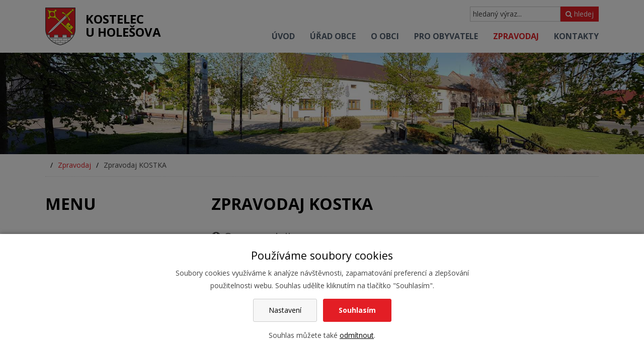

--- FILE ---
content_type: text/html; charset=UTF-8
request_url: https://www.kostelecuholesova.cz/zpravodaj-kostka?agid=&calact=nm&date=2024-7
body_size: 4486
content:
<!DOCTYPE html>
<html lang="cs"> 


<head>
<meta charset="utf-8">
<title>Zpravodaj KOSTKA - Obec Kostelec u Holešova</title>
<link rel="canonical" href="https://www.kostelecuholesova.cz/zpravodaj-kostka">

<link rel="preconnect" href="https://fonts.gstatic.com" crossorigin>
<link rel="preload" as="style" href="https://fonts.googleapis.com/css2?family=Open+Sans:wght@300;400;700;800&display=swap">
<link rel="stylesheet" href="https://fonts.googleapis.com/css2?family=Open+Sans:wght@300;400;700;800&display=swap" media="print" onload="this.media='all'">

<link rel="stylesheet" href="/wcs/templates/design/css/style.css?ver11" />
<link rel="stylesheet" href="/wcs/templates/design/css/eu-cookies-2022-min.css?v2" />
<link rel="stylesheet" href="/wc-css/24914p-wcstyle.css" />

<link rel="alternate" type="application/rss+xml" title="RSS" href="//www.kostelecuholesova.cz/rss.xml">


<link rel="apple-touch-icon" sizes="180x180" href="/favicons/apple-touch-icon.png">
<link rel="icon" type="image/png" sizes="32x32" href="/favicons/favicon-32x32.png">
<link rel="icon" type="image/png" sizes="16x16" href="/favicons/favicon-16x16.png">
<link rel="manifest" href="/favicons/manifest.json">
<link rel="mask-icon" href="/favicons/safari-pinned-tab.svg" color="#d5241c">
<link rel="shortcut icon" href="/favicons/favicon.ico">
<meta name="msapplication-config" content="/favicons/browserconfig.xml">
<meta name="theme-color" content="#ffffff"><meta name="application-name" content="Obec Kostelec u Holešova">
<meta http-equiv="X-UA-Compatible" content="IE=edge">
<meta name="robots" content="index,follow">
<meta name="description" content="Obec Kostelec u Holešova">
<meta name="keywords" content="Obec Kostelec u Holešova">
<meta name="author" content="Obec Kostelec u Holešova">


<meta property="og:type" content="website" />
<meta property="og:title" content="Zpravodaj KOSTKA" />
<meta property="og:site_name" content="Obec Kostelec u Holešova" />
<meta property="og:url" content="https://www.kostelecuholesova.cz/zpravodaj-kostka?agid=&calact=nm&date=2024-7" />
<meta property="og:description" content="Obec Kostelec u Holešova" />
<meta property="og:image" content="https://www.kostelecuholesova.cz/wcd/motives/default.jpg" />
<meta name="viewport" content="width=device-width,initial-scale=1,minimum-scale=1">
</head>


<body>


<div id="page-top" class="grid-containers pages">



<header class="header">
<div class="header-holder clearfix">
<div class="grid-container">

    <div class="logo logo-cs" role="banner">
    <a href="//www.kostelecuholesova.cz/" title="Obec Kostelec u Holešova | Zpět na úvodní stránku"><span>Obec Kostelec u Holešova</span></a>
    </div>	    
    <div class="site-info">
    <a href="//www.kostelecuholesova.cz/" title="Obec Kostelec u Holešova | Zpět na úvodní stránku">Kostelec<br>u Holešova</a>
    </div>
	<p class="invisible">[ <a href="#main">Přeskočit na obsah</a> ]</p>

	<ul class="menu-icons">
	<li class="menu-icon menu-icon--nav"><span>MENU</span><i class="fa fa-bars"></i></li>
    <li class="menu-icon menu-icon--search"><i class="fa fa-search"></i></li>
	</ul>

	<form action="/455-fulltext-search-results" method="get">
          <div class="fulltext" role="search">
            <label class="invisible" for="id-search">vyhledávání:</label> 
            <input type="text" id="id-search" name="fulltext" class="inp" value="hledaný výraz..." onfocus="if (this.value=='hledaný výraz...') {this.value='';}; return true;" /><button type="submit"><i class="fa fa-search"></i> hledej</button>
            <input type="hidden" name="vid" value="" />
          </div>
        </form>	

 	<nav class="nav-top-holder clearfix">

<div id="cssmenu"><ul class="nav-top"><li><a href="https://www.kostelecuholesova.cz/"><span>Úvod</span></a></li><li class="has-sub plus"><a href="https://www.kostelecuholesova.cz/urad-obce"><span>Úřad obce</span></a></li><li class="has-sub plus"><a href="https://www.kostelecuholesova.cz/o-obci"><span>O obci</span></a></li><li class="has-sub plus"><a href="https://www.kostelecuholesova.cz/pro-obyvatele"><span>Pro obyvatele</span></a></li><li class="has-sub parent minus"><a href="https://www.kostelecuholesova.cz/zpravodaj"><span>Zpravodaj</span></a></li><li><a href="https://www.kostelecuholesova.cz/kontakty"><span>Kontakty</span></a></li></ul></div></nav>
<!-- .nav-top-holder -->



	
</div>	
</div>
</header>
<!-- .header -->



<div class="motive">
    <img src="/wcd/motives/naves-pomnik.jpg" class="rwd-image" alt="" />
    
</div>	
<!-- .motive-->



<div class="grid-container">
<ul id="crumbs"><li>Nacházíte se zde:</li><li><a href="https://www.kostelecuholesova.cz/zpravodaj">Zpravodaj</a></li><li>Zpravodaj KOSTKA</li></ul></div>



<section class="area-top">
</section>
<!-- .area-top -->



<div class="content">
<div class="content-holder clearfix">
<div class="grid-container">

<div class="grid-30 tablet-grid-30 mobile-grid-100">
<aside class="left" role="complementary">
<nav class="object nav-holder">
<h2 class="section">Menu</h2>
<div><ul class="nav"><li class="active"><a href="https://www.kostelecuholesova.cz/zpravodaj-kostka"><span>Zpravodaj KOSTKA</span></a></li><li><a href="https://www.kostelecuholesova.cz/zverejnovani-jubilantu-a-vitani-obcanku"><span>Zveřejňování jubilantů a vítání občánků</span></a></li></ul></div></nav>
<!-- .nav-holder --><div class="object cal">
<h2 class="section">Kalendář akcí</h2>
<div class="object cal"><div class="object-holder"><div class="cal-nav">
      <a role="button" aria-label="prev" href="/zpravodaj-kostka?agid=&amp;calact=by&amp;date=2024-8#actionCallendar">&lt;&lt;</a> <a href="/zpravodaj-kostka?agid=&amp;calact=bm&amp;date=2024-8#actionCallendar">&lt;</a> &nbsp;<strong>Srpen 2024</strong>&nbsp; 
      <a role="button" aria-label="next" href="/zpravodaj-kostka?agid=&amp;calact=nm&amp;date=2024-8#actionCallendar">&gt;</a> <a href="/zpravodaj-kostka?agid=&amp;calact=ny&amp;date=2024-8#actionCallendar">&gt;&gt;</a></div>
<table id="actionCallendar"><tr><th>Po</th><th>Út</th><th>St</th><th>Čt</th><th>Pá</th><th>So</th><th>Ne</th></tr>
<tr><td> </td><td> </td><td> </td><td class="">1</td><td class="action_exists "><a href="/24694-actions-calendar?calact=nm&amp;date=2024-7&amp;apv=pv1&amp;agid=36&amp;cdate=2024-8-2">2</a></td><td class="weekend action_exists "><a href="/24694-actions-calendar?calact=nm&amp;date=2024-7&amp;apv=pv1&amp;agid=36&amp;cdate=2024-8-3">3</a></td><td class="weekend action_exists "><a href="/24694-actions-calendar?calact=nm&amp;date=2024-7&amp;apv=pv1&amp;agid=36&amp;cdate=2024-8-4">4</a></td></tr>
<tr><td class="">5</td><td class="">6</td><td class="">7</td><td class="">8</td><td class="">9</td><td class="weekend action_exists "><a href="/24694-actions-calendar?calact=nm&amp;date=2024-7&amp;apv=pv1&amp;agid=36&amp;cdate=2024-8-10">10</a></td><td class="weekend ">11</td></tr>
<tr><td class="">12</td><td class="">13</td><td class="">14</td><td class="">15</td><td class="">16</td><td class="weekend ">17</td><td class="weekend ">18</td></tr>
<tr><td class="">19</td><td class="">20</td><td class="">21</td><td class="">22</td><td class="">23</td><td class="weekend ">24</td><td class="weekend ">25</td></tr>
<tr><td class="">26</td><td class="">27</td><td class="">28</td><td class="">29</td><td class="">30</td><td class="weekend ">31</td><td class="weekend"> </td></tr>
</table></div></div></div>
<!-- .cal --> <br /></aside>
<!-- .left -->
</div>


<div class="grid-70 tablet-grid-70 mobile-grid-100">
<main class="main" id="main">
<h1 class="section">Zpravodaj KOSTKA</h1>

<h3><span class="fa fa-info-circle" data-mce-mark="1"> </span>O zpravodaji</h3>
<p>Obec Kostelec u Holešova je vydavatelem zpravodaje KOSTKA. Toto periodikum si klade za cíl informovat občany obce o nejnovějším dění a zajímavostech, které se obci v daném období udály. Tištěná forma zpravodaje je vždy doručena do každé domácnosti. Na této stránce si můžete jednotlivá vydání prohlédnout také v elektronické podobě.</p>
<div class="fx-3cols">

<div class="fx-item">
<h2>2025</h2>
<ul>
<li><a href="/wcd/docs/kostka/2025/kostka-1-2025.pdf"><span class="fa fa-file-pdf-o"> </span>KOSTKA 1/2025</a> (PDF, 7.9 MB)</li>
<li><a href="/wcd/docs/kostka/2025/kostka-2-2025.pdf"><span class="fa fa-file-pdf-o"> </span>KOSTKA 2/2025</a> (PDF, 8.9 MB)</li>
<li><a href="/wcd/docs/kostka/2025/kostka-3-2025.pdf"><span class="fa fa-file-pdf-o"> </span>KOSTKA 3/2025</a> (PDF, 8.2 MB)</li>
<li><a href="/wcd/docs/kostka/2025/kostka-4-2025.pdf"><span class="fa fa-file-pdf-o"> </span>KOSTKA 4/2025</a> (PDF, 3.7 MB)</li>
</ul>
</div>
<div class="fx-item">
<h2>2024</h2>
<ul>
<li><a href="/wcd/docs/kostka/2024/kostka-1-2024.pdf"><span class="fa fa-file-pdf-o"> </span>KOSTKA 1/2024</a> (PDF, 4.4 MB)</li>
<li><a href="/wcd/docs/kostka/2024/kostka-2-2024.pdf"><span class="fa fa-file-pdf-o"> </span>KOSTKA 2/2024</a> (PDF, 4.9 MB)</li>
<li><a href="/wcd/docs/kostka/2024/kostka-3-2024.pdf"><span class="fa fa-file-pdf-o"> </span>KOSTKA 3/2024</a> (PDF, 5.4 MB)</li>
<li><a href="/wcd/docs/kostka/2024/kostka-4n-2024.pdf"><span class="fa fa-file-pdf-o"> </span>KOSTKA 4/2024</a> (PDF, 4.6 MB)</li>
</ul>
</div>
<div class="fx-item">
<h2>2023</h2>
<ul>
<li><a href="/wcd/docs/kostka/2023/kostka-1-2023.pdf"><span class="fa fa-file-pdf-o"> </span>KOSTKA 1/2023</a> (PDF, 4 MB)</li>
<li><a href="/wcd/docs/kostka/2023/kostka-2-2023.pdf"><span class="fa fa-file-pdf-o"> </span>KOSTKA 2/2023</a> (PDF, 4.8 MB)</li>
<li><a href="/wcd/docs/kostka/2023/kostka-3-2023.pdf"><span class="fa fa-file-pdf-o"> </span>KOSTKA 3/2023</a> (PDF, 4.2 MB)</li>
<li><a href="/wcd/docs/kostka/2023/kostka-4-2023.pdf"><span class="fa fa-file-pdf-o"> </span>KOSTKA 4/2023</a> (PDF, 4.7 MB)</li>
</ul>
</div>
<div class="fx-item">
<h2>2022</h2>
<ul>
<li><a title="Zpravodaj KOSTKA 1/2022" href="/wcd/docs/kostka/2022/kostka-1-2022.pdf"><span class="fa fa-file-pdf-o"> </span>KOSTKA 1/2022</a> (PDF, 5 MB)</li>
<li><a title="Zpravodaj KOSTKA 2/2022" href="/wcd/docs/kostka/2022/kostka-2-2022.pdf"><span class="fa fa-file-pdf-o"> </span>KOSTKA 2/2022</a> (PDF, 6.7 MB)</li>
<li><a title="Zpravodaj KOSTKA 3/2022" href="/wcd/docs/kostka/2022/kostka-3-2022.pdf"><span class="fa fa-file-pdf-o"> </span>KOSTKA 3/2022</a> (PDF, 6.5 MB)</li>
<li><a title="Zpravodaj KOSTKA 4/2022" href="/wcd/docs/kostka/2022/kostka-4-2022.pdf"><span class="fa fa-file-pdf-o"> </span>KOSTKA 4/2022</a> (PDF, 5.1 MB)</li>
</ul>
</div>
<div class="fx-item">
<h2>2021</h2>
<ul>
<li><a title="Zpravodaj KOSTKA 1/2021" href="/wcd/docs/kostka/2021/kostka-1-2021.pdf"><span class="fa fa-file-pdf-o" data-mce-mark="1"> </span>KOSTKA 1/2021</a> (PDF, 4 MB)</li>
<li><a title="Zpravodaj KOSTKA 2/2021" href="/wcd/docs/kostka/2021/kostka-2-2021.pdf"><span class="fa fa-file-pdf-o" data-mce-mark="1"> </span>KOSTKA 2/2021</a> (PDF, 4.6 MB)</li>
<li><a title="Zpravodaj KOSTKA 3/2021" href="/wcd/docs/kostka/2021/kostka-3-2021.pdf"><span class="fa fa-file-pdf-o" data-mce-mark="1"> </span>KOSTKA 3/2021</a> (PDF, 6 MB)</li>
<li><a title="Zpravodaj KOSTKA 4/2021" href="/wcd/docs/kostka/2021/kostka-4-2021.pdf"><span class="fa fa-file-pdf-o"> </span>KOSTKA 4/2021</a> (PDF, 6.6 MB)</li>
</ul>
</div>
<div class="fx-item">
<h2>2020</h2>
<ul>
<li><a title="Zpravodaj KOSTKA 1/2020" href="/wcd/docs/kostka/2020/kostka-1-2020.pdf"><span class="fa fa-file-pdf-o" data-mce-mark="1"> </span>KOSTKA 1/2020</a> (PDF, 3.4 MB)</li>
<li><a title="Zpravodaj KOSTKA 2/2020" href="/wcd/docs/kostka/2020/kostka-2-2020.pdf"><span class="fa fa-file-pdf-o" data-mce-mark="1"> </span>KOSTKA 2/2020</a> (PDF, 2.5 MB)</li>
<li><a title="Zpravodaj KOSTKA 3/2020" href="/wcd/docs/kostka/2020/kostka-3-2020.pdf"><span class="fa fa-file-pdf-o" data-mce-mark="1"> </span>KOSTKA 3/2020</a> (PDF, 4 MB)</li>
<li><a title="Zpravodaj KOSTKA 4/2020" href="/wcd/docs/kostka/2020/kostka-4-2020.pdf"><span class="fa fa-file-pdf-o" data-mce-mark="1"> </span>KOSTKA 4/2020</a> (PDF, 3.4 MB)</li>
</ul>
</div>
<div class="fx-item">
<h2>2019</h2>
<ul>
<li><a title="Zpravodaj KOSTKA 4/2019" href="/wcd/docs/kostka/2019/kostka-4-2019.pdf"><span class="fa fa-file-pdf-o" data-mce-mark="1"> </span>KOSTKA 4/2019</a></li>
<li><a title="Zpravodaj KOSTKA 3/2019" href="/wcd/docs/kostka/2019/kostka-3-2019.pdf"><span class="fa fa-file-pdf-o" data-mce-mark="1"> </span>KOSTKA 3/2019</a></li>
<li><a title="Zpravodaj KOSTKA 2/2019" href="/wcd/docs/kostka/2019/kostka-2-2019.pdf"><span class="fa fa-file-pdf-o" data-mce-mark="1"> </span>KOSTKA 2/2019</a></li>
<li><a title="Zpravodaj KOSTKA 1/2019" href="/wcd/docs/kostka/2019/kostka-1-2019.pdf"><span class="fa fa-file-pdf-o" data-mce-mark="1"> </span>KOSTKA 1/2019</a></li>
</ul>
</div>
<div class="fx-item">
<h2>2018</h2>
<ul>
<li><a title="Zpravodaj KOSTKA 4/2018" href="/wcd/docs/kostka/2018/kostka-4-2018.pdf"><span class="fa fa-file-pdf-o" data-mce-mark="1"> </span>KOSTKA 4/2018</a></li>
<li><a title="Zpravodaj KOSTKA 3/2018" href="/wcd/docs/kostka/2018/kostka-3-2018.pdf"><span class="fa fa-file-pdf-o" data-mce-mark="1"> </span>KOSTKA 3/2018</a></li>
<li><a title="Zpravodaj KOSTKA 2/2018" href="/wcd/docs/kostka/2018/kostka-2-2018.pdf"><span class="fa fa-file-pdf-o" data-mce-mark="1"> </span>KOSTKA 2/2018</a></li>
<li><a title="KOSTKA 1/2018" href="/wcd/docs/kostka/2018/kostka-1-2018.pdf"><span class="fa fa-file-pdf-o" data-mce-mark="1"> </span>KOSTKA 1/2018</a></li>
</ul>
</div>
<div class="fx-item">
<h2>2017</h2>
<ul>
<li><a href="/wcd/docs/kostka/2017/kostka-4-2017.pdf"><span class="fa fa-file-pdf-o" data-mce-mark="1"> </span>KOSTKA 4/2017</a></li>
<li><a href="/wcd/docs/kostka/2017/kostka-3-2017.pdf" target="_blank"><span class="fa fa-file-pdf-o" data-mce-mark="1"> </span>KOSTKA 3/2017</a></li>
<li><a title="Název souboru: Kostka 2-17OPR.pdf, Typ: Adobe Portable Document Format, Velikost: 5.93 MB" href="/wcd/docs/kostka/2017/kostka-2-2017.pdf" target="_blank"><span class="fa fa-file-pdf-o" data-mce-mark="1"> </span>KOSTKA 2/2017</a></li>
<li><a title="Typ: PDF dokument, Velikost: 5.11 MB" href="/wcd/docs/kostka/2017/kostka-1-2017.pdf" target="_blank"><span class="fa fa-file-pdf-o" data-mce-mark="1"> </span>KOSTKA 1/2017</a></li>
</ul>
</div>
<div class="fx-item">
<h2>2016</h2>
<ul>
<li><a title="Typ: PDF dokument, Velikost: 4.65 MB" href="/wcd/docs/kostka/2016/kostka-4-2016.pdf" target="_blank"><span class="fa fa-file-pdf-o" data-mce-mark="1"> </span>KOSTKA 4/2016</a></li>
<li><a title="Typ: PDF dokument, Velikost: 5.57 MB" href="/wcd/docs/kostka/2016/kostka-3-2016.pdf" target="_blank"><span class="fa fa-file-pdf-o" data-mce-mark="1"> </span>KOSTKA 3/2016</a></li>
<li><a title="Typ: PDF dokument, Velikost: 4.81 MB" href="/wcd/docs/kostka/2016/kostka-2-2016.pdf" target="_blank"><span class="fa fa-file-pdf-o" data-mce-mark="1"> </span>KOSTKA 2/2016</a></li>
<li><a title="Typ: PDF dokument, Velikost: 4.55 MB" href="/wcd/docs/kostka/2016/kostka-1-2016.pdf" target="_blank"><span class="fa fa-file-pdf-o" data-mce-mark="1"> </span>KOSTKA 1/2016</a></li>
</ul>
</div>
<div class="fx-item">
<h2>2015</h2>
<ul>
<li><a title="Typ: PDF dokument, Velikost: 4.14 MB" href="/wcd/docs/kostka/2015/kostka-4-2015.pdf" target="_blank"><span class="fa fa-file-pdf-o" data-mce-mark="1"> </span>KOSTKA 4/2015</a></li>
<li><a title="Typ: PDF dokument, Velikost: 3.09 MB" href="/wcd/docs/kostka/2015/kostka-3-2015.pdf" target="_blank"><span class="fa fa-file-pdf-o" data-mce-mark="1"> </span>KOSTKA 3/2015</a></li>
<li><a title="Typ: PDF dokument, Velikost: 4.84 MB" href="/wcd/docs/kostka/2015/kostka-2-2015.pdf" target="_blank"><span class="fa fa-file-pdf-o" data-mce-mark="1"> </span>KOSTKA 2/2015</a></li>
<li><a title="Typ: PDF dokument, Velikost: 3.88 MB" href="/wcd/docs/kostka/2015/kostka-1-2015.pdf" target="_blank"><span class="fa fa-file-pdf-o" data-mce-mark="1"> </span>KOSTKA 1/2015</a></li>
</ul>
</div>
<div class="fx-item">
<h2>2014</h2>
<ul>
<li><a title="Typ: PDF dokument, Velikost: 3.69 MB" href="/wcd/docs/kostka/2014/kostka-4-2014.pdf" target="_blank"><span class="fa fa-file-pdf-o" data-mce-mark="1"> </span>KOSTKA 4/2014</a></li>
<li><a title="Typ: PDF dokument, Velikost: 2.05 MB" href="/wcd/docs/kostka/2014/kostka-3-2014.pdf" target="_blank"><span class="fa fa-file-pdf-o" data-mce-mark="1"> </span>KOSTKA 3/2014</a></li>
<li><a title="Typ: PDF dokument, Velikost: 2.89 MB" href="/wcd/docs/kostka/2014/kostka-2-2014.pdf" target="_blank"><span class="fa fa-file-pdf-o" data-mce-mark="1"> </span>KOSTKA 2/2014</a></li>
<li><a title="Typ: PDF dokument, Velikost: 2.05 MB" href="/wcd/docs/kostka/2014/kostka-1-2014.pdf" target="_blank"><span class="fa fa-file-pdf-o" data-mce-mark="1"> </span>KOSTKA 1/2014</a></li>
</ul>
</div>
<div class="fx-item"> </div>
</div></main>
<!-- .main -->
</div>


</div>
</div>
</div>
<!-- .content -->



<section class="area-bottom">
<div class="my-map">
</div></section>
<!-- .area-bottom -->



<footer class="footer">
<div class="footer-holder clearfix">
<nav class="nav-bottom-holder clearfix">
<div><ul class="nav-bottom"><li><a href="https://www.kostelecuholesova.cz/"><span>Úvod</span></a></li><li class=" plus"><a href="https://www.kostelecuholesova.cz/urad-obce"><span>Úřad obce</span></a></li><li class=" plus"><a href="https://www.kostelecuholesova.cz/o-obci"><span>O obci</span></a></li><li class=" plus"><a href="https://www.kostelecuholesova.cz/pro-obyvatele"><span>Pro obyvatele</span></a></li><li class=" parent minus"><a href="https://www.kostelecuholesova.cz/zpravodaj"><span>Zpravodaj</span></a></li><li><a href="https://www.kostelecuholesova.cz/kontakty"><span>Kontakty</span></a></li></ul></div></nav>
<!-- .nav-bottom-holder --><div class="cblock myfooter">
<div class="grid-container">


<div class="fx-container fx-space-between">

<div class="fx-item">
	<img src="/wcd/blocks/paticka/znak-kuh-2.png" width="81" height="101" alt="Znak obce" />
</div>


<div class="fx-item">
	<h2>O webu</h2>
	<ul class="ul-arrows">
	<li><a href="ochrana-osobnich-udaju">Ochrana osobních údajů - GDPR</a></li>
	<li><a href="prohlaseni-o-pristupnosti">Prohlášení o přístupnosti</a></li>
    <li><a href="?cookie-bar=1">Nastavení cookies</a></li>
    <li><a href="https://www.kostelecuholesova.cz/rss.xml">RSS kanál</a></li>
	<li><a href="mapa-webu">Mapa webu</a></li>
    <li><a href="kontakty">Kontakty</a></li>
    </ul>
</div>

<div class="fx-item">
	<h2>Úřední hodiny</h2>
	<p>
    <strong>Pondělí:</strong><br>
    <i class="fa fa-clock-o"></i> 07-11.30 hod., 12.30-17 hod.<br>
	</p>
    <p>
    <strong>Středa:</strong><br>
    <i class="fa fa-clock-o"></i> 07-11:30 hod., 12:30-17 hod.
    </p>
</div>

<div class="fx-item">
	<h2>Kontakty</h2>
	<p>
    <i class="fa fa-map-marker"></i>
	Kostelec u Holešova č. p. 58<br>
	768 43   Kostelec u Holešova
	</p>
	<p>
	<i class="fa fa-phone"></i> 573 385 129, 573 385 069<br>
	<i class="fa fa-fax"></i> fax 573 385 069<br>
	<i class="fa fa-envelope"></i> <a href="mailto:obec@kostelecuholesova.cz">obec@kostelecuholesova.cz</a><br>
    <i class="fa fa-paper-plane"></i> datová schránka: bs9bdhn 
    </p>
</div>

</div>
<!-- .fx-container -->



</div>
</div>
<!-- .myfooter --><div class="copyright">


<p class="align-center">
	<i class="fa fa-facebook"></i> <a href="https://www.facebook.com/obeckostelecuholesova/"><span>Facebook</span></a> &nbsp;&nbsp;&nbsp;
	<i class="fa fa-rss"></i> <a href="https://www.kostelecuholesova.cz/rss.xml"><span>RSS</span></a><br />

	Oficiální stránky Obce Kostelec u Holešova © 2026<br /> 
</p>


</div>
<!-- .copyright --></div>
</footer>
<!-- .footer -->



</div>
<!-- .page -->


<div class="page-top"><a href="#page-top"><span></span>Nahoru</a></div>


<script src="https://ajax.googleapis.com/ajax/libs/jquery/3.5.1/jquery.min.js"></script>
<script src="/wcs/templates/design/js/main.min.js?v4"></script>
<script src="/wcs/templates/design/js/jquery-colorbox/i18n/jquery.colorbox-cs.js"></script>
	<div id="cookies-bar" class="snippet"><div class="cookies-splash"></div>

<div class="cookies cookies-bar">        
	<div class="cookies-bar__holder">
	
		<h3 class="cookies-bar__title">                    
			Používáme soubory cookies
		</h3>
		<p class="cookies-bar__desc"> 
			Soubory cookies využíváme k analýze návštěvnosti, zapamatování preferencí a zlepšování použitelnosti webu.
            Souhlas udělíte kliknutím na tlačítko "Souhlasím".
		</p>      
		<p class="cookies-bar__desc">
			<a href="/zpravodaj-kostka?signal=openCookiesDetailWindow&amp;agid=&amp;calact=nm&amp;date=2024-7" class="cookies-btn cookies-btn--bar e-ajax-link">                        
				Nastavení
			</a>
			
            <a href="/zpravodaj-kostka?signal=acceptAll&amp;agid=&amp;calact=nm&amp;date=2024-7" class="cookies-btn cookies-btn--bar cookies-btn--ok">                
				Souhlasím
			</a>
		</p>
		<p class="cookies-bar__desc">
    		Souhlas můžete také <a href="/zpravodaj-kostka?signal=disableAll&amp;agid=&amp;calact=nm&amp;date=2024-7">odmítnout</a>.
    	</p>
    
    </div>  
</div></div>
</body>
</html><!-- Generate 0,133287 second -->

--- FILE ---
content_type: text/css;charset=UTF-8
request_url: https://www.kostelecuholesova.cz/wc-css/24914p-wcstyle.css
body_size: -108
content:
/* Generate 0.002986 second */